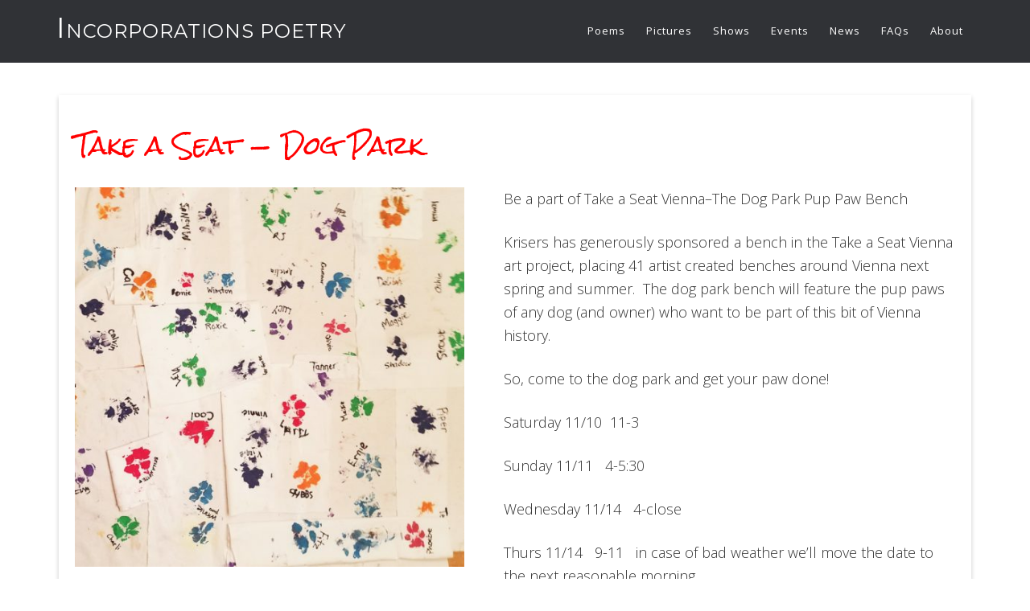

--- FILE ---
content_type: text/plain
request_url: https://www.google-analytics.com/j/collect?v=1&_v=j102&a=1861422370&t=pageview&_s=1&dl=https%3A%2F%2Fincorporationspoetry.com%2Fnew-poems%2Ftake-a-seat-dog-park%2F&ul=en-us%40posix&dt=Take%20a%20Seat%20%E2%80%94%20Dog%20Park%20%7C%20Incorporations%20Poetry&sr=1280x720&vp=1280x720&_u=IEBAAEABAAAAACAAI~&jid=1139741895&gjid=291347320&cid=1048912296.1768961568&tid=UA-85607759-1&_gid=1091622141.1768961568&_r=1&_slc=1&z=1708174902
body_size: -453
content:
2,cG-FC5M9TER0S